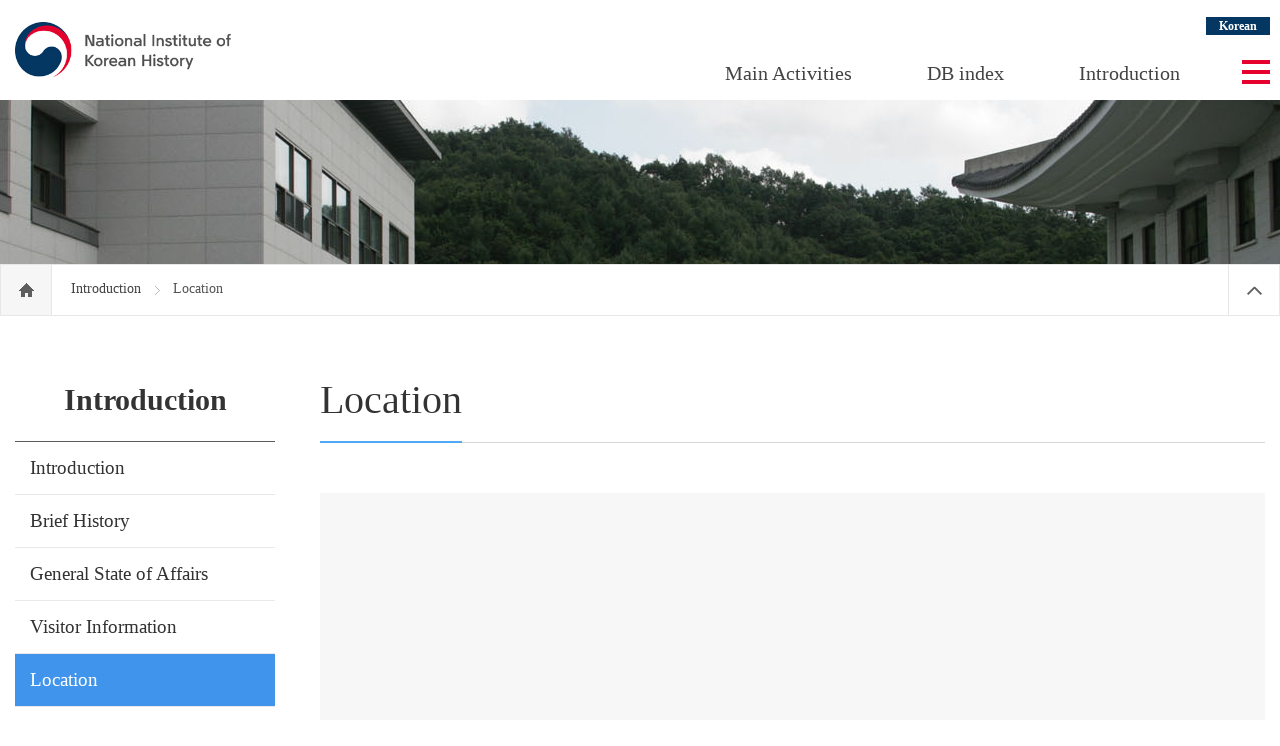

--- FILE ---
content_type: text/html;charset=UTF-8
request_url: https://www.history.go.kr/en/contents/contentsPage.do;jsessionid=606E729EFEE3372DC32EA14974894E4F?groupId=000000000605&menuId=000000000612&pageId=000000000244
body_size: 17359
content:













<!DOCTYPE html>
<html lang="ko">
<head>
<meta charset="UTF-8">
<meta http-equiv="X-UA-Compatible" content="IE=edge,chrome=1">

<meta name="HandheldFriendly" content="true"> <!-- 뷰포트가 지원되지 않을 경우를 대비 -->
<meta name="Generator" content="National Institute Of Korea History">
<meta name="Author" content="National Institute Of Korea History">
<meta name="Keywords" content="National Institute Of Korea History">
<meta name="Description" content="National Institute Of Korea History">
<title>National Institute Of Korea History</title>

<link rel="shortcut icon" href="/images/icon/nikh_icon.ico;jsessionid=P0qz-DTzvY0d7ErjOczhiFk6L09wF3F7bCb9D0_k.node10">

<link rel="stylesheet" type="text/css" href="/css/layout.css;jsessionid=P0qz-DTzvY0d7ErjOczhiFk6L09wF3F7bCb9D0_k.node10?ver=1.0">
<link rel="stylesheet" type="text/css" href="/css/layout_eng.css;jsessionid=P0qz-DTzvY0d7ErjOczhiFk6L09wF3F7bCb9D0_k.node10?ver=0.1">
<link rel="stylesheet" type="text/css" href="/css/swiper.min.css;jsessionid=P0qz-DTzvY0d7ErjOczhiFk6L09wF3F7bCb9D0_k.node10">
<link rel="stylesheet" type="text/css" href="/css/sub.css;jsessionid=P0qz-DTzvY0d7ErjOczhiFk6L09wF3F7bCb9D0_k.node10?ver=0.6">


<script type="text/javascript" src="/js/jquery-3.5.0.min.js;jsessionid=P0qz-DTzvY0d7ErjOczhiFk6L09wF3F7bCb9D0_k.node10"></script>
<script type="text/javascript" src="/js/jquery-migrate-3.5.0.min.js;jsessionid=P0qz-DTzvY0d7ErjOczhiFk6L09wF3F7bCb9D0_k.node10"></script>
<script type="text/javascript" src="/js/swiper.min.js;jsessionid=P0qz-DTzvY0d7ErjOczhiFk6L09wF3F7bCb9D0_k.node10"></script>
<script type="text/javascript" src="/js/jquery.bxslider.min.js;jsessionid=P0qz-DTzvY0d7ErjOczhiFk6L09wF3F7bCb9D0_k.node10"></script>
<script type="text/javascript" src="/js/common.js;jsessionid=P0qz-DTzvY0d7ErjOczhiFk6L09wF3F7bCb9D0_k.node10?ver=0.7"></script>

<script type="text/javascript" src="/js/common/makePCookie.js;jsessionid=P0qz-DTzvY0d7ErjOczhiFk6L09wF3F7bCb9D0_k.node10"></script>

</head>
<body>
<!--바로가기-->
<div id="accessibility"><a href="#container">Go Contents</a><a href="#gnb">Go Main Menu</a><a href="#footer">Go Footer</a></div>
<!--//바로가기-->





<div id="wrap">

	<!-- header -->
	
















	<div id="header">
		<div class="inner">
			<h1 class="logo">
				<a href="/en/main/main.do;jsessionid=P0qz-DTzvY0d7ErjOczhiFk6L09wF3F7bCb9D0_k.node10">
					<img src="/images/eng/logo.jpg;jsessionid=P0qz-DTzvY0d7ErjOczhiFk6L09wF3F7bCb9D0_k.node10" alt="National Institute Of Korea History" title="National Institute Of Korea History" />
				</a>
			</h1>

			<ul class="side-link">
				<li>
					<a href="/;jsessionid=P0qz-DTzvY0d7ErjOczhiFk6L09wF3F7bCb9D0_k.node10"><strong>Korean</strong></a>
				</li>
			</ul>

			<!-- 테블릿 이하 -->
			<ul class="side-link-m">
				<li class="btn-menu-m">
					<img src="/images/icon/icon_menu02.png;jsessionid=P0qz-DTzvY0d7ErjOczhiFk6L09wF3F7bCb9D0_k.node10" alt="All Menu" title="All Menu" />
				</li>
				<li>
					<a href="/;jsessionid=P0qz-DTzvY0d7ErjOczhiFk6L09wF3F7bCb9D0_k.node10"><strong>KOR</strong></a>
				</li>
			</ul>

			<div id="gnb" class="pc">
				<span class="btn-close-m"><img src="/images/icon/icon_close02.png;jsessionid=P0qz-DTzvY0d7ErjOczhiFk6L09wF3F7bCb9D0_k.node10" alt="Close All Menu" title="Close All Menu" /></span>
				<ul class="menu">
					
						
							
								<li class="m01">
									<a href="javascript:;">Main Activities</a>
									<div class="sub-menu">
										<h2>Main Activities</h2>
										
											<ul class="two-depth">
												
													<li>
														
														
															
															
																
															
															
															
															
														
														<a href="/en/contents/contentsPage.do;jsessionid=P0qz-DTzvY0d7ErjOczhiFk6L09wF3F7bCb9D0_k.node10?groupId=000000000606&amp;menuId=000000000613&amp;pageId=000000000246" >
															Promotion of Korean History
														</a>
														
														
													</li>
												
													<li>
														
														
															
															
																
															
															
															
															
														
														<a href="/en/contents/contentsPage.do;jsessionid=P0qz-DTzvY0d7ErjOczhiFk6L09wF3F7bCb9D0_k.node10?groupId=000000000606&amp;menuId=000000000614&amp;pageId=000000000247" >
															Collection, Compilation and Preservation of Historical Materials
														</a>
														
														
													</li>
												
													<li>
														
														
															
															
																
															
															
															
															
														
														<a href="/en/contents/contentsPage.do;jsessionid=P0qz-DTzvY0d7ErjOczhiFk6L09wF3F7bCb9D0_k.node10?groupId=000000000606&amp;menuId=000000000615&amp;pageId=000000000248" >
															Research and Publication
														</a>
														
														
													</li>
												
													<li>
														
														
															
															
																
															
															
															
															
														
														<a href="/en/contents/contentsPage.do;jsessionid=P0qz-DTzvY0d7ErjOczhiFk6L09wF3F7bCb9D0_k.node10?groupId=000000000606&amp;menuId=000000000617&amp;pageId=000000000250" >
															Globalization of Korean history
														</a>
														
														
													</li>
												
											</ul>
										
									</div>
								</li>
							
							
							
						
					
						
							
							
								<li class="m02">
									<a href="javascript:;">DB index</a>
									<div class="sub-menu">
										<h2>DB index</h2>
										
											<ul class="two-depth">
												
													<li>
														
														
															
															
																
															
															
															
															
														
														<a href="/en/contents/contentsPage.do;jsessionid=P0qz-DTzvY0d7ErjOczhiFk6L09wF3F7bCb9D0_k.node10?groupId=000000000607&amp;menuId=000000000871&amp;pageId=000000000249" >
															Digitalization of Korean History
														</a>
														
														
													</li>
												
											</ul>
										
									</div>
								</li>
							
							
						
					
						
							
							
							
								<li class="m03">
									<a href="javascript:;">Introduction</a>
									<div class="sub-menu">
										<h2>Introduction</h2>
										
											<ul class="two-depth">
												
													<li>
														
														
															
															
																
															
															
															
															
														
														<a href="/en/contents/contentsPage.do;jsessionid=P0qz-DTzvY0d7ErjOczhiFk6L09wF3F7bCb9D0_k.node10?groupId=000000000605&amp;menuId=000000000608&amp;pageId=000000000241" >
															Introduction
														</a>
														
														
													</li>
												
													<li>
														
														
															
															
																
															
															
															
															
														
														<a href="/en/contents/contentsPage.do;jsessionid=P0qz-DTzvY0d7ErjOczhiFk6L09wF3F7bCb9D0_k.node10?groupId=000000000605&amp;menuId=000000000609&amp;pageId=000000000242" >
															Brief History
														</a>
														
														
													</li>
												
													<li>
														
														
															
															
																
															
															
															
															
														
														<a href="/en/contents/contentsPage.do;jsessionid=P0qz-DTzvY0d7ErjOczhiFk6L09wF3F7bCb9D0_k.node10?groupId=000000000605&amp;menuId=000000000610&amp;pageId=000000000245" >
															General State of Affairs
														</a>
														
														
													</li>
												
													<li>
														
														
															
															
																
															
															
															
															
														
														<a href="/en/contents/contentsPage.do;jsessionid=P0qz-DTzvY0d7ErjOczhiFk6L09wF3F7bCb9D0_k.node10?groupId=000000000605&amp;menuId=000000000611&amp;pageId=000000000243" >
															Visitor Information
														</a>
														
														
													</li>
												
													<li>
														
														
															
															
																
															
															
															
															
														
														<a href="/en/contents/contentsPage.do;jsessionid=P0qz-DTzvY0d7ErjOczhiFk6L09wF3F7bCb9D0_k.node10?groupId=000000000605&amp;menuId=000000000612&amp;pageId=000000000244" >
															Location
														</a>
														
														
													</li>
												
											</ul>
										
									</div>
								</li>
							
						
					
					<!-- <li class="m01">
						<a href="javascript:;">Main Activities</a>
						<div class="sub-menu">
							<h2>Main Activities</h2>
							<ul class="two-depth">
								<li><a href="m0101_Promotion of Korean History.html">Promotion of Korean History</a></li>
								<li><a href="m0102_Collection, Compilation and Preservation of Historical Materials.html">Collection, Compilation and Preservation of Historical Materials</a></li>
								<li><a href="m0103_Research and Publication.html">Research and Publication</a></li>
                                <li><a href="m0104_Globalization of Korean history.html">Globalization of Korean history</a></li>
							</ul>
						</div>
					</li>
					<li class="m02">
						<a href="javascript:;">DB index</a>
						<div class="sub-menu">
							<h2>DB index</h2>
							<ul class="two-depth">
								<li><a href="m0201_Digitalization of Korean History.html">Digitalization of Korean History</a></li>
							</ul>
						</div>
					</li>
					<li class="m03">
						<a href="javascript:;">Introduction</a>
						<div class="sub-menu">
							<h2> Introduction</h2>
							<ul class="two-depth">
								<li><a href="m0301_Introduction.html">Introduction</a></li>
                                <li><a href="m0302_Brief History.html">Brief History</a></li>
                                <li><a href="m0303_General State of Affairs.html">General State of Affairs</a></li>
                                <li><a href="m0304_Visitor Information.html">Visitor Information</a></li>
                                <li><a href="m0305_Location.html">Location</a></li>
							</ul>
						</div>
					</li> -->
				</ul>
			</div>

			<span class="btn-menu" tabindex="0"><img src="/images/icon/icon_menu.png;jsessionid=P0qz-DTzvY0d7ErjOczhiFk6L09wF3F7bCb9D0_k.node10" alt="Open Menu" title="Open Menu" /></span>
		</div>

		<div class="all-menu">
			<div class="inner">
			</div>
		</div>
	</div>

	<div id="shadow_m"></div>


	<!--// header -->

	<!-- 메인 일때 class="main" 서브 일때 class="sub" -->
	<div id="container" class="sub">
		
		
			
			
			
				
			
			
		
		<div id="visual" class="cmte"></div><!-- 서브이미지 클래스명 확인 -->
		<div class="location">
			<div class="inner">
				<a href="/en/main/main.do;jsessionid=P0qz-DTzvY0d7ErjOczhiFk6L09wF3F7bCb9D0_k.node10">
					<span class="home"><span style="display: none;">home</span></span>
				</a>
				
					
						
							
							
								
								
									
								
								
								
								
							
							<a href="/en/contents/contentsPage.do;jsessionid=P0qz-DTzvY0d7ErjOczhiFk6L09wF3F7bCb9D0_k.node10?groupId=000000000605&amp;menuId=000000000608&amp;pageId=000000000241" >
								Introduction
							</a>
							<span></span>
						
						
					
				
					
						
						
							Location
						
					
				
				<!-- <span class="home"></span>Main Activities<span></span>Promotion of Korean History -->
                <span class="btn-close"></span>
			</div>
		</div>
		<div class="content-wrap">
			<!-- left-menu -->
			












			<div class="left-menu">
				<h3>
					Introduction
				</h3>
				<ul class="depth01">
					
						<li >
							
							
								
								
									
								
								
								
								
							
							<a href="/en/contents/contentsPage.do;jsessionid=P0qz-DTzvY0d7ErjOczhiFk6L09wF3F7bCb9D0_k.node10?groupId=000000000605&amp;menuId=000000000608&amp;pageId=000000000241" >
								Introduction
							</a>
							
							
						</li>
					
						<li >
							
							
								
								
									
								
								
								
								
							
							<a href="/en/contents/contentsPage.do;jsessionid=P0qz-DTzvY0d7ErjOczhiFk6L09wF3F7bCb9D0_k.node10?groupId=000000000605&amp;menuId=000000000609&amp;pageId=000000000242" >
								Brief History
							</a>
							
							
						</li>
					
						<li >
							
							
								
								
									
								
								
								
								
							
							<a href="/en/contents/contentsPage.do;jsessionid=P0qz-DTzvY0d7ErjOczhiFk6L09wF3F7bCb9D0_k.node10?groupId=000000000605&amp;menuId=000000000610&amp;pageId=000000000245" >
								General State of Affairs
							</a>
							
							
						</li>
					
						<li >
							
							
								
								
									
								
								
								
								
							
							<a href="/en/contents/contentsPage.do;jsessionid=P0qz-DTzvY0d7ErjOczhiFk6L09wF3F7bCb9D0_k.node10?groupId=000000000605&amp;menuId=000000000611&amp;pageId=000000000243" >
								Visitor Information
							</a>
							
							
						</li>
					
						<li class="on initOn">
							
							
								
								
									
								
								
								
								
							
							<a href="/en/contents/contentsPage.do;jsessionid=P0qz-DTzvY0d7ErjOczhiFk6L09wF3F7bCb9D0_k.node10?groupId=000000000605&amp;menuId=000000000612&amp;pageId=000000000244" >
								Location
							</a>
							
							
						</li>
					
				</ul>
			</div>

<script type="text/javascript">

/* 초기화 */
$(document).ready(function(){
	
	// 레프트 메뉴 하이라이팅
	$("ul.depth02 li").each(function(index) {
		//console.log("$(this).hasClass(\"on\")=" + $(this).hasClass("on"));
		if ($(this).hasClass("on")) {
			$(this).parent().parent("li").addClass("on").addClass("initOn");
		}
	});
	
	$("ul.depth01 > li").mouseover(function() {
		//console.log("ul.depth01 > li mouseover");
		if (!$(this).hasClass("initOn")) {
			$(this).addClass("on");
		}
	}).mouseout(function() {
		//console.log("ul.depth01 > li mouseover");
		if (!$(this).hasClass("initOn")) {
			$(this).removeClass("on");	
		}
	});
	
});

</script>

			<!-- left-menu -->
			
			<!-- content -->
			












			<div class="content">
				<div class="ctit">
					<h4>
						 Location
					</h4>
				</div>
				
				<div id="article">
					<div class="map_area">
	<div id="map_area" class="map" style="height:400px; background:#f7f7f7">
		<!-- * Daum 지도 - 지도퍼가기 -->
		<!-- 1. 지도 노드 -->
		<div id="daumRoughmapContainer1543475952193" class="root_daum_roughmap root_daum_roughmap_landing" style="width: 100%;"></div>

		<!--
			2. 설치 스크립트
			* 지도 퍼가기 서비스를 2개 이상 넣을 경우, 설치 스크립트는 하나만 삽입합니다.
		-->
		<script charset="UTF-8" class="daum_roughmap_loader_script" src="http://dmaps.daum.net/map_js_init/roughmapLoader.js"></script>

		<!-- 3. 실행 스크립트 -->
		<script charset="UTF-8">
			new daum.roughmap.Lander({
				"timestamp" : "1543475952193",
				"key" : "r5b2",
				/* "mapWidth" : "600", */
				"mapHeight" : "367"
			}).render();
		</script>
	</div>
	
	<div class="section">
		<ul class="list_trn">
			<li>
				<em>Address</em>
				<p>13809, 86 Gyoyukwon-ro, Gwacheon-si, Gyeonggi-do, Republic of Korea</p>
			</li>
			<li>
				<em>Tel</em>
				<p>82-2-500-8282</p>
			</li>
			<li>
				<em>Fax</em>
				<p>82-2-503-8802(Administration), 82-2-503-8812(Compiling office)</p>
			</li>
		</ul>
	</div>
</div>
				</div>
			</div>
			
			<!--// content -->
		</div>
	</div>

	<!-- footer -->
	











	<div id="footer">
		<div class="inner">
			<address>
				Address<span></span>13809, 86 Gyoyukwon-ro, Gwacheon-si, Gyeonggi-do, Republic of Korea<br>
				<em>Tel 82-2-500-8282</em><span></span><em>Fax 82-2-503-8802 (Administration)</em>, <em>82-2-503-8812 (Compiling office)</em>
			</address>
			<div class="copy">
				COPYRIGHT © NATIONAL INSTITUTE OF KOREAN HISTORY ALL RIGHT RESERVED.
			</div>
		</div>
	</div>
	
	<a href="#" class="btn-top"></a><!--Top button -->

	<!--// footer -->
</div>

</body>
</html>
